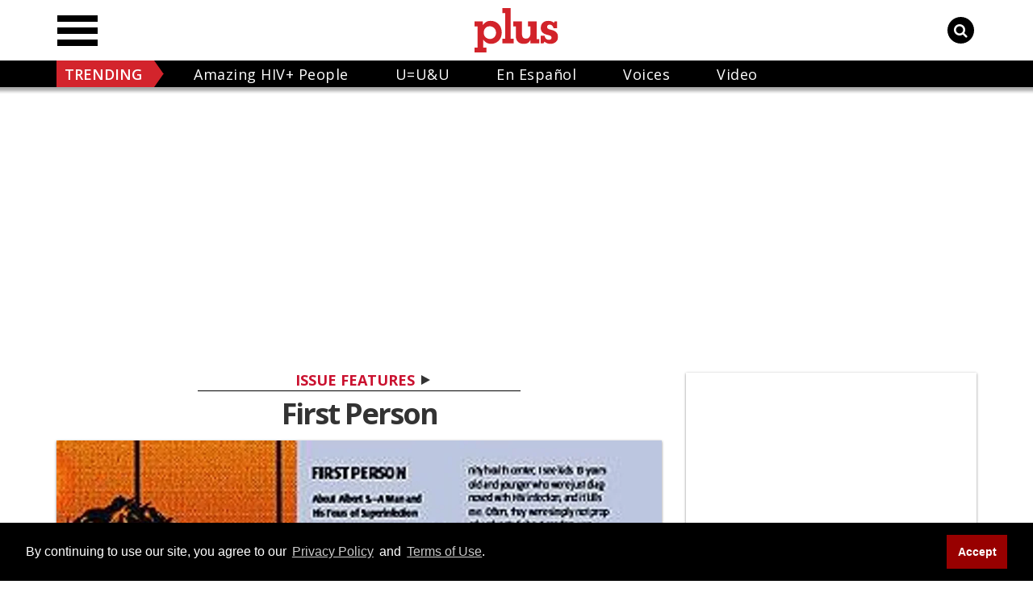

--- FILE ---
content_type: application/javascript; charset=utf-8
request_url: https://fundingchoicesmessages.google.com/f/AGSKWxXrAAJyTYTQvQs0s41fvtkAJLcYKfT-Ul1jsGu70j2iowOj6KKwUVNsBsSeUDAaszzuSWrLHaRhupdgZs8fbcEp7v-pwRsfpJKPyVDD_ychmhKz6TYIY8vfkdt8RNnxQ7bD-6KYbEjYDP8TUFBSlmVc4RilXN64WpYhm5HQzaP_cPQg_mX8jVgvjuxR/_/skinad./rotatingtextad./promo/affiframe._html5/ads./sites/ad_
body_size: -1285
content:
window['eccc97cb-c353-4cbb-a372-39ff322b0efa'] = true;

--- FILE ---
content_type: text/vtt
request_url: https://cdn.jwplayer.com/strips/O3E0n5GH-120.vtt
body_size: 28
content:
WEBVTT

00:00.000 --> 00:02.000
O3E0n5GH-120.jpg#xywh=0,0,120,67

00:02.000 --> 00:04.000
O3E0n5GH-120.jpg#xywh=120,0,120,67

00:04.000 --> 00:06.000
O3E0n5GH-120.jpg#xywh=240,0,120,67

00:06.000 --> 00:08.000
O3E0n5GH-120.jpg#xywh=360,0,120,67

00:08.000 --> 00:10.000
O3E0n5GH-120.jpg#xywh=0,67,120,67

00:10.000 --> 00:12.000
O3E0n5GH-120.jpg#xywh=120,67,120,67

00:12.000 --> 00:14.000
O3E0n5GH-120.jpg#xywh=240,67,120,67

00:14.000 --> 00:16.000
O3E0n5GH-120.jpg#xywh=360,67,120,67

00:16.000 --> 00:18.000
O3E0n5GH-120.jpg#xywh=0,134,120,67

00:18.000 --> 00:20.000
O3E0n5GH-120.jpg#xywh=120,134,120,67

00:20.000 --> 00:22.000
O3E0n5GH-120.jpg#xywh=240,134,120,67

00:22.000 --> 00:24.000
O3E0n5GH-120.jpg#xywh=360,134,120,67

00:24.000 --> 00:26.000
O3E0n5GH-120.jpg#xywh=0,201,120,67

00:26.000 --> 00:28.000
O3E0n5GH-120.jpg#xywh=120,201,120,67

00:28.000 --> 00:30.000
O3E0n5GH-120.jpg#xywh=240,201,120,67

00:30.000 --> 00:32.000
O3E0n5GH-120.jpg#xywh=360,201,120,67

00:32.000 --> 00:34.000
O3E0n5GH-120.jpg#xywh=0,268,120,67

00:34.000 --> 00:36.000
O3E0n5GH-120.jpg#xywh=120,268,120,67

00:36.000 --> 00:38.000
O3E0n5GH-120.jpg#xywh=240,268,120,67

00:38.000 --> 00:40.000
O3E0n5GH-120.jpg#xywh=360,268,120,67

00:40.000 --> 00:42.000
O3E0n5GH-120.jpg#xywh=0,335,120,67

00:42.000 --> 00:44.000
O3E0n5GH-120.jpg#xywh=120,335,120,67

00:44.000 --> 00:46.000
O3E0n5GH-120.jpg#xywh=240,335,120,67

00:46.000 --> 00:48.000
O3E0n5GH-120.jpg#xywh=360,335,120,67

00:48.000 --> 00:50.000
O3E0n5GH-120.jpg#xywh=0,402,120,67

00:50.000 --> 00:52.000
O3E0n5GH-120.jpg#xywh=120,402,120,67

00:52.000 --> 00:54.000
O3E0n5GH-120.jpg#xywh=240,402,120,67

00:54.000 --> 00:56.000
O3E0n5GH-120.jpg#xywh=360,402,120,67

00:56.000 --> 00:57.301
O3E0n5GH-120.jpg#xywh=0,469,120,67

